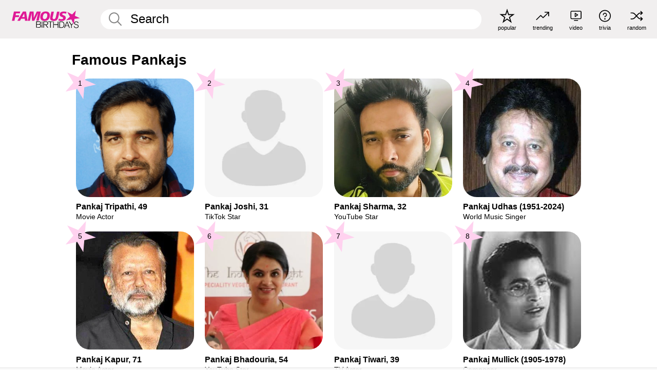

--- FILE ---
content_type: text/plain;charset=UTF-8
request_url: https://c.pub.network/v2/c
body_size: -114
content:
47cc510f-3b23-4a43-bd77-ec80f2ceab16

--- FILE ---
content_type: text/plain;charset=UTF-8
request_url: https://c.pub.network/v2/c
body_size: -269
content:
9887055a-4a55-458c-999f-f21d0fa272e1